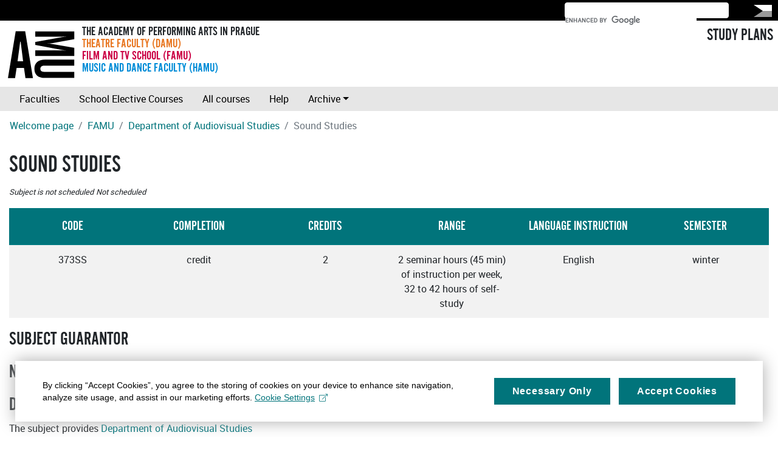

--- FILE ---
content_type: text/html
request_url: https://sp.amu.cz/en/predmet373SS.html
body_size: 4190
content:
<!DOCTYPE HTML><html lang="en">
   <head>
      <meta http-equiv="Content-Type" content="text/html; charset=utf-8">
      <title>Sound Studies</title>
      <meta name="viewport" content="width=device-width, initial-scale=1, shrink-to-fit=no">
      <link rel="stylesheet" type="text/css" href="../css/amubootstrap.css">
      <link rel="stylesheet" type="text/css" href="../css/sp.css">
      <link rel="apple-touch-icon" sizes="180x180" href="/apple-touch-icon.png">
      <link rel="icon" type="image/png" sizes="32x32" href="/favicon-32x32.png">
      <link rel="icon" type="image/png" sizes="16x16" href="/favicon-16x16.png">
      <link rel="manifest" href="/site.webmanifest">
      <link rel="mask-icon" href="/safari-pinned-tab.svg" color="#008cd7">
      <meta name="msapplication-TileColor" content="#008cd7">
      <meta name="theme-color" content="#ffffff">
   </head>
   <body>
      <header>
         <nav class="navbar navbar-dark bg-dark d-flex justify-content-end top">
            <div id="cse" class="form-inline">
               <div class="gcse-search"></div>
            </div>
            <div class="lang-switch navbar-item"><a href="../cs/predmet373SS.html?setlang=cs" class="nav-link" title="Česká verze"><img alt="Česká verze" src="../images/flag-lang-cs.svg" height="22" border="0"></a></div>
         </nav>
         <nav class="d-flex amubar m-2"><a class="amulogo" href="https://amu.cz"><img src="../images/logo-amu.svg" alt="AMU"></a><div class="flex-fill ml-2">
               <div class="d-flex flex-column amusubbar"><span>The Academy of Performing Arts in Prague</span><span class="damu-color">Theatre Faculty (DAMU)</span><span class="famu-color">Film and TV School (FAMU)</span><span class="hamu-color">Music and Dance Faculty (HAMU)</span></div>
            </div>
            <div><a href="index.html" class="h3">STUDY PLANS</a></div>
         </nav>
         <nav class="navbar navbar-expand-md navbar-light bg-light"><button class="navbar-toggler" type="button" data-toggle="collapse" data-target="#navbarSupportedContent" aria-controls="navbarSupportedContent" aria-expanded="false" aria-label="Toggle navigation"><span class="navbar-toggler-icon"></span></button><div class="collapse navbar-collapse" id="navbarSupportedContent">
               <div class="navbar-nav"><a class="nav-item nav-link" href="index.html">Faculties</a><a class="nav-item nav-link" href="volitelnepredmety.html">School Elective Courses</a><a class="nav-item nav-link" href="predmety.html">All courses</a><a class="nav-item nav-link" href="help.html">Help</a><div class="nav-item dropdown" id="period"><a class="nav-link dropdown-toggle" href="#" id="archiveDropdown" role="button" data-toggle="dropdown" aria-haspopup="true" aria-expanded="false">Archive</a><div class="dropdown-menu" aria-labelledby="archiveDropdown"><a class="dropdown-item" href="#" data-period="now">Current period</a></div>
                  </div>
               </div>
            </div>
         </nav>
         <nav aria-label="breadcrumb">
            <ol class="breadcrumb">
               <li class="breadcrumb-item"><a href="index.html">Welcome page</a></li>
               <li class="breadcrumb-item"><a href="famu.html">FAMU</a></li>
               <li class="breadcrumb-item"><a href="katedra373.html">Department of Audiovisual Studies</a></li>
               <li class="breadcrumb-item active" aria-current="page">Sound Studies</li>
            </ol>
         </nav>
      </header>
      <main class="container-fluid">
         <h1>Sound Studies</h1>
         <p><span class="nevypsan">Subject is not scheduled</span> <span class="nerozvrhujese">Not scheduled</span></p>
         <div class="table-responsive">
            <table class="table table-striped">
               <thead class="thead-dark">
                  <tr>
                     <th width="16%" class="text-center">Code</th>
                     <th width="16%" class="text-center">Completion</th>
                     <th width="16%" class="text-center">Credits</th>
                     <th width="16%" class="text-center">Range</th>
                     <th width="16%" class="text-center">Language Instruction</th>
                     <th width="16%" class="text-center">Semester</th>
                  </tr>
               </thead>
               <tr>
                  <td align="center">373SS</td>
                  <td align="center">credit</td>
                  <td align="center">2</td>
                  <td align="center">2 seminar hours (45 min) of instruction per week, 32 to 42 hours of self-study</td>
                  <td align="center">English</td>
                  <td align="center">winter</td>
               </tr>
            </table>
         </div>
         <h2>Subject guarantor</h2>
         <p></p>
         <h2>Name of lecturer(s)</h2>
         <p></p>
         <h2>Department</h2>
         <p>The subject provides <a href="katedra373.html">Department of Audiovisual Studies</a></p>
         <h2>Contents</h2>
         <p></p>
         <p>The course complements the sound practice of students by providing a theoretical underpinning
            for their work. This introduction to Sound Studies, both historical and contemporary,
            provides a framework for student’s&nbsp;understanding of sound art projects as well as
            examining the literature and theories related to contemporary music, composition and
            recorded sound in the late 20th and 21st centuries.</p>
         <p>Themes:</p>
         <p>The class emphasises on each part contingent on the cohort of student’s&nbsp;sound and
            video art works.</p>
         <p>There is an overlap between all of these subjects in the theoretical literature. Texts,
            musics, films and moving image and sound artworks serve as points of departure for
            discussion and understanding of sound phenomena.</p>
         <p>example texts:</p>
         <p>The Theory of Sonic Awareness in the Greeting - Pauline Oliveros</p>
         <p>Adequate modes of listening - Ola Stockffelt</p>
         <p>Uneasy listening - Elizabeth Leguin</p>
         <p>Sonic Warfare Sound, Affect, and the Ecology of Fear - Steve Goodman</p>
         <p>The Work of Reproduction in the Mechanical Aging of an Art: Listening to Noise - Stan
            Link</p>
         <p>example art works:</p>
         <p>Janet Cardiff - various works</p>
         <p>Robert Morris – box with the sound of its own making</p>
         <p>Felix Blume - video works</p>
         <p>Maggi Payne – video works</p>
         <p>Alvin Lucier – I&nbsp;am sitting in a Room</p>
         <p>Dick Raaijmakers – Intona</p>
         <p>Cathy van Eck – song no 3</p>
         <p>Daphne Oram – optical scores</p>
         <p>Eliane Radigue – feedback studies</p>
         <p>Pierre Henry – variations pour une porte et un soupir</p>
         <p></p>
         <h2>Learning outcomes</h2>
         <p></p>
         <p>Students become aware of the uses of sound/music in various media. Students understand
            how sound is used to furnish meaning in cinema and in media artworks. Students begin
            to understand how sound is received. Students become aware of the wide literature
            and current thought in the burgeoning field of Sound Studies.</p>
         <p></p>
         <h2>Prerequisites and other requirements</h2>
         <p></p>
         <p>-</p>
         <p></p>
         <h2>Literature</h2>
         <p></p>
         <p>ATTALI, Jacques. Noise: The Political Economy of Music. Minneapolis, Minn: Univ Of
            Minnesota Press, 1985. 196 pages,. ISBN 978-0816612871 .</p>
         <p>AUGOYARD, Jean Francois. &amp;amp; TORGUE, Henri. Sonic Experience: A&nbsp;Guide to Everyday
            Sounds. Montreal: McGill-Queen's&nbsp;University Press. 2006. 230 pages. ISBN 978-0773529427.</p>
         <p>CAGE, John., Silence: Lectures and Writings 50th anniversary edition. Middletown,
            Conn.: Wesleyan University Press. 2011.  312 pages. ISBN 978-0819571762.</p>
         <p>DEMERS, Joanna, Listening through the Noise: The Aesthetics of Experimental Electronic
            Music. New York: Oxford University Press, 2010. 216 pages. ISBN 9780195387667.</p>
         <p>HEGARTY, Paul. Rumour and Radiation, Sound In Video Art. New York: Bloomsbury, 2015.
            216 pages. ISBN 9780415904575 .</p>
         <p>SCHAFER, R.Murray., The Tuning of the World. New York: Random House Inc., 1977. 301
            pages. ISBN 978-0394409665.</p>
         <p>STERNE, Jonathan. The Audible Past, Cultural Origins of Sound Reproduction. Durham,
            N.C: Duke Univ. Press, 2003. 472 pages. ISBN 978-0822330134.</p>
         <p></p>
         <h2>Evaluation methods and criteria</h2>
         <p></p>
         <p>Students will be evaluated according to their attendance – min. 75%, participation
            in class, commitment to the subjects and final essay.</p>
         <p></p>
         <h2>Note</h2>
         <p></p>
         <p>-</p>
         <p></p>
         <h2>Further information</h2>
         <p>No schedule has been prepared for this course</p>
         <h2>The subject is a part of the following study plans</h2>
         <ul>
            <li><a href="stplan2456.html">Animation - Bachelor_2020</a> (Required elective subjects)</li>
            <li><a href="stplan3173.html">Animation - Master_2021</a> (Required elective subjects)</li>
            <li><a href="stplan3233.html">Audiovisual Studies - master_2021</a> (Required subjects)</li>
         </ul>
      </main>
      <footer class="container-fluid ">
         <div class="date text-right bg-light text-muted">Generated on 2026-01-29</div>
         <div class="copyright bg-primary text-white-50 text-center p-2">
            Copyright © <a href="https://www.kosek.cz">Jiří Kosek</a>, 2005-2024 | Copyright © <a href="https://www.amu.cz">AMU in Prague</a>, 2005-2024
             | <a href="help.html">Help</a>
            | <a href="#" class="mc-open-dialog">Cookies</a></div>
         <div class="print url text-center">Updates of the above given information can be found at https://sp.amu.cz/en/predmet373SS.html</div>
      </footer><script src="../js/jquery-3.3.1.min.js" type="text/javascript"></script><script src="../js/bootstrap.bundle.min.js" type="text/javascript"></script><script src="../js/jquery.cookie.js" type="text/javascript"></script><script src="../js/sp.js" type="text/javascript"></script><script>
          !function (i, c) {
                i.muniCookies = c;
                var s = document.createElement("script"); 
                s.src = c.scriptUrl + "main.js", 
                document.head.appendChild(s)
            }(window, {
                scriptUrl: 'https://cdn.muni.cz/Scripts/libs/muni-cookies/',
                lang: 'en',
                customStyle: 'true',
                colors: {
                    primary: '#01747b',
                    primaryText: '#fff',
                    link: '#01747b'
                },
                key: 'c5af1d0c-f373-4f13-a8ba-a3772e94ab45'
            })
        </script><script>
            (function() {
            var cx = '008434312867369606163:8n7oini4_v4';
            var gcse = document.createElement('script');
            gcse.type = 'text/javascript';
            gcse.async = true;
            gcse.src = 'https://cse.google.com/cse.js?cx=' + cx;
            var s = document.getElementsByTagName('script')[0];
            s.parentNode.insertBefore(gcse, s);
            })();
          </script><script type="text/plain" class="mc-analytics">(function(w,d,s,l,i){w[l]=w[l]||[];w[l].push({'gtm.start':
new Date().getTime(),event:'gtm.js'});var f=d.getElementsByTagName(s)[0],
j=d.createElement(s),dl=l!='dataLayer'?'&l='+l:'';j.async=true;j.src=
'https://www.googletagmanager.com/gtm.js?id='+i+dl;f.parentNode.insertBefore(j,f);
})(window,document,'script','dataLayer','GTM-MLXG4KT');</script></body>
</html>